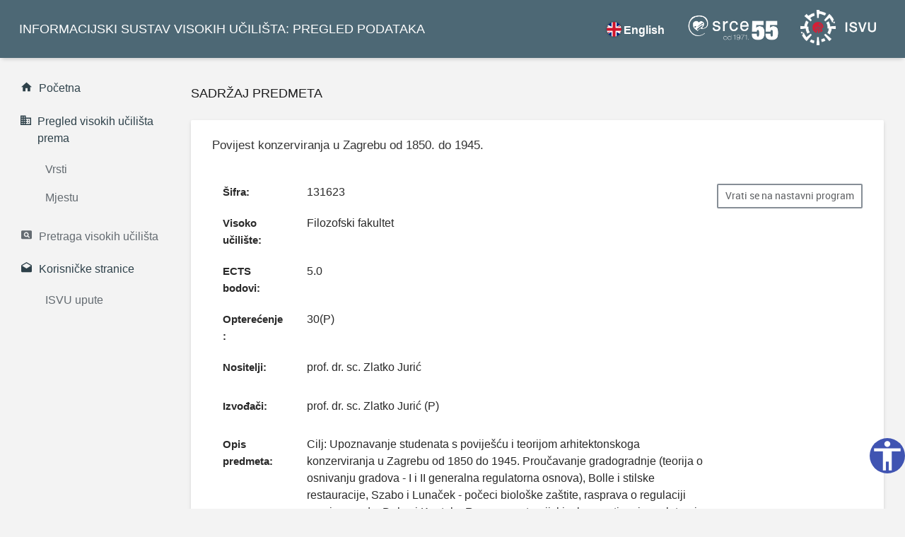

--- FILE ---
content_type: text/html;charset=UTF-8
request_url: https://www.isvu.hr/visokaucilista/hr/podaci/130/akademskagodina/2023/predmet/131623/razina/3/izvedba/R/smjer/6
body_size: 45648
content:
<!DOCTYPE html>
<html lang="hr" xmlns="http://www.w3.org/1999/xhtml"
	xmlns:tr="http://www.ultraq.net.nz/thymeleaf/layout">
<head>

<title>Predmet (Povijest konzerviranja u Zagrebu od 1850. do 1945.)</title>

  <meta charset="UTF-8"/>
	<meta http-equiv="X-UA-Compatible" content="IE=edge"/>
	<meta name="viewport" content="width=device-width, initial-scale=1"/>
	
	<link rel="stylesheet" href="/visokaucilista/vendors/material-design-iconic-font/css/material-design-iconic-font.min.css"/>
  <link rel="stylesheet" href="/visokaucilista/vendors/animate.css/animate.min.css"/>
  <link rel="stylesheet" href="/visokaucilista/vendors/jquery-scrollbar/jquery.scrollbar.css"/>
	<link rel="stylesheet" href="/visokaucilista/vendors/select2/css/select2.min.css">
  <!-- App styles -->
  <link rel="stylesheet" href="/visokaucilista/css/app.css">

  <link rel="apple-touch-icon" sizes="180x180" href="https://www.srce.unizg.hr/logo/usluge/ISVU/znak-isvu.png">
  <link rel="icon" type="image/png" sizes="32x32" href="https://www.srce.unizg.hr/logo/usluge/ISVU/znak-isvu.png">
  <link rel="icon" type="image/png" sizes="16x16" href="https://www.srce.unizg.hr/logo/usluge/ISVU/znak-isvu.png">
    	
    


	<script src="/visokaucilista/vendors/jquery/jquery.min.js"></script>
    <script src="/visokaucilista/vendors/popper.js/popper.min.js"></script>
    <script src="/visokaucilista/vendors/bootstrap/js/bootstrap.min.js"></script>
    <script src="/visokaucilista/vendors/jquery-scrollbar/jquery.scrollbar.min.js"></script>
    <script src="/visokaucilista/vendors/jquery-scrollLock/jquery-scrollLock.min.js"></script>
    <script src="/visokaucilista/vendors/select2/js/select2.full.min.js"></script>
     <script src="/visokaucilista/js/app.min.js"></script>
 
      <script>
 
      
      $(function(){
    	    var current = location.pathname;
    	    $('.navigation li a').each(function(){
    	        var $this = $(this);
    	        if($this.attr('href').indexOf(current) !== -1){
    	            $this.addClass('navigation__active');
    	        }
    	    })
    	})
      </script>
      <script>

      setTimeout(function (){
    	  (function(){
    	   const urls = document.getElementsByClassName("linkk");
    	   for(let i = 0; i < urls.length; i++){
    	     let href = urls.item(i).getAttribute("href");
    	     if(typeof href == "string" && href != "" && href.substr(0, 4) != "http"){
    	       href = "//" + href;
    	       urls.item(i).setAttribute("href", href);
    	     }}
    	 })();
    	 }, 800);

</script>

<head>

<meta name="description"
	content="Detalji predmeta Povijest konzerviranja u Zagrebu od 1850. do 1945. u akademskoj godini 2023.
	." />
<meta name="author" content="Sveučilište u Zagrebu Sveučilišni računski centar" />
<meta name="keywords"
	content=" detalji predmeta, kratica Povijest konzerviranja u Zagrebu od 1850. do 1945., opterećenje Povijest konzerviranja u Zagrebu od 1850. do 1945.,
		nositelj Povijest konzerviranja u Zagrebu od 1850. do 1945.,
		nositelji Povijest konzerviranja u Zagrebu od 1850. do 1945., izvođač Povijest konzerviranja u Zagrebu od 1850. do 1945., izvođači Povijest konzerviranja u Zagrebu od 1850. do 1945., opis predmeta,
		opis predmeta Povijest konzerviranja u Zagrebu od 1850. do 1945.,
		literatura, literatura Povijest konzerviranja u Zagrebu od 1850. do 1945., obavezna literatura,
		obavezna literatura Povijest konzerviranja u Zagrebu od 1850. do 1945., preporučena literatura Povijest konzerviranja u Zagrebu od 1850. do 1945., preporučena
		literatura,
		predavač Povijest konzerviranja u Zagrebu od 1850. do 1945., predavači Povijest konzerviranja u Zagrebu od 1850. do 1945., predmet 2023, opis predmeta
		2023, detalji predmeta 2023,
		literatura 2023, preporučena literatura 2023,
		obavezna literatura 2023, opterećenje
		predmeta 2023,
		nositelji predmeta
		Povijest konzerviranja u Zagrebu od 1850. do 1945. 2023, Povijest konzerviranja u Zagrebu od 1850. do 1945. 2023, 2023 Povijest konzerviranja u Zagrebu od 1850. do 1945., detalji predmeta Povijest konzerviranja u Zagrebu od 1850. do 1945. 2023, detalji
		Povijest konzerviranja u Zagrebu od 1850. do 1945. 2023
	" />
<meta name="robots" content="all" />
<meta name="revisit-after" content="3 days" />
</head>
</head>

<body data-ma-theme="blue-grey">
	<main class="main"> <a class="skip-main"
		href="#main">Skoči na glavni sadržaj </a>
	<div class="page-loader">
		<div class="page-loader__spinner">
			<svg viewBox="25 25 50 50">
                    <circle cx="50" cy="50" r="20" fill="none"
					stroke-width="2" stroke-miterlimit="10" />
                </svg>
		</div>
	</div>
	<header class="header">

	<div class="navigation-trigger hidden-xl-up"
		data-ma-action="aside-open" data-ma-target=".sidebar">
		<div class="navigation-trigger__inner">
			<i class="navigation-trigger__line"></i> <i
				class="navigation-trigger__line"></i> <i
				class="navigation-trigger__line"></i>
		</div>
	</div>


	<div class="header__logo ">
		<p class="d-none d-xl-block">
			<a class="ja1" href="/visokaucilista/hr/pocetna">INFORMACIJSKI SUSTAV VISOKIH UČILIŠTA: PREGLED PODATAKA</a>
		</p>
		<p class="d-none d-sm-block d-xl-none">
			<a class="ja1" href="/visokaucilista/hr/pocetna">ISVU: PREGLED PODATAKA</a>
		</p>
	</div>
	
	
	<ul class="top-nav">
        <div class="sl-nav">
          
               
                <ul>
                    <li id="promijeniNaEN"><b><i class="sl-flag flag-eng chosenLang"></i>English</b></li>
                </ul>
          </div>
                                  

		<li class="dropdown hidden-sm-down"><a  href="https://www.srce.unizg.hr/" target="_blank" class="srce_logo ja1">
			<img src="https://www.srce.unizg.hr/logo/Logo-Srce_negativ_1.png" alt="Logo Srce">
		</a></li>
		<li class="dropdown hidden-sm-down"><a  href="https://www.srce.unizg.hr/isvu/" target="_blank" class="srce_logo ja1">
			<img src="https://www.srce.unizg.hr/logo/usluge/ISVU/Usluga__ISVU_horizontalno_logotip%20crno%20bijelo%20negativ%202.png" alt="Logo ISVU">

		</a></li>
	</ul>

		<script>
/*<![CDATA[*/

		var url = "\/visokaucilista\/hr\/podaci\/130\/akademskagodina\/2023\/predmet\/131623\/razina\/3\/izvedba\/R\/smjer\/6";
		
		$( "#promijeniNaEN" ).click(function() {
			var zamjenjeniUrlNaEng = url.replace("/hr/", "/en/");
			
			window.location.href = zamjenjeniUrlNaEng;
		});
		
		$( "#promijeniNaHR" ).click(function() {
			var zamjenjeniUrlNaHr = url.replace("/en/", "/hr/");
			
			window.location.href = zamjenjeniUrlNaHr;
		});
	
	/*]]>*/
</script>

</header>

	<aside class="sidebar">

	<div class="scrollbar-inner">

		<ul class="navigation">
			<li class="navigation__active ja"><a
				href="/visokaucilista/hr/pocetna" class="ja"><i
					class="zmdi zmdi-home "></i><span>Početna</span> </a></li>

			<li
				class="navigation__sub navigation__sub--active navigation__sub--toggled">
				<a class="ja rtu" href="#"><i
					class="zmdi zmdi-city-alt zmdi-hc-fw ja"> </i> <span>Pregled visokih učilišta prema</span></a>

				<ul style="display: block;">
					<li><a class="ja" href="/visokaucilista/hr/vrsta">Vrsti</a></li>
					<li><a class="ja" href="/visokaucilista/hr/mjesto">Mjestu</a></li>
				</ul>
			</li>


			<li class="ja"><a
				href="/visokaucilista/hr/pretrazivanje" class="ja"><i
					class="zmdi zmdi-search-in-page"></i><span>Pretraga visokih učilišta</span> </a></li>
		
			<li>
			<li
				class="navigation__sub navigation__sub--active navigation__sub--toggled ja">
				<a class="ja rtu" href="#"><i
					class="zmdi zmdi-email-open zmdi-hc-fw"></i> <span>Korisničke stranice</span></a>

				<ul style="display: block;">
					<li><a class="ja" href="https://wiki.srce.hr/pages/viewpage.action?pageId=53381801"
						target="_blank">ISVU upute</a></li>

				</ul>
			</li>
		</ul>
	</div>
</aside>
	<section id="main" class="content ">

		

		
	<header class="content__title">
		<h1>Sadržaj predmeta</h1>
	</header>

	<div class="card" >
		<div class="card-header">
			<h2 class="card-title">Povijest konzerviranja u Zagrebu od 1850. do 1945.</h2>
		</div>
		<div class="card-body">

			

			<button type="button"
				class="btn btn-outline-secondary pul hidden-md-down"
				title="Vrati se na nastavni program"
				data-url="/visokaucilista/hr/podaci/130/nastavniprogram/2023/razina/3/izvedba/R/smjer/6"
				onclick='window.open(this.getAttribute("data-url"),"_self","","")'>Vrati se na nastavni program</button>

			

			
				<div class="row">
					<div class="col-sm-12">
						<dl class="row">
							<dt class="col-sm-2">
								<span class="karticaDetaljno">Šifra:</span>
							</dt>
							<dd class="col-sm-10">131623</dd>

							

							<dt class="col-sm-2">
								<span class="karticaDetaljno">Visoko učilište:</span>
							</dt>
							<dd class="col-sm-10">Filozofski fakultet</dd>

							
								<dt class="col-sm-2">
								<span class="karticaDetaljno">ECTS bodovi:</span>
								</dt>
								<dd class="col-sm-10">5.0</dd>
							

							<dt class="col-sm-2">
								<span class="karticaDetaljno">Opterećenje:</span>
							</dt>
							<dd class="col-sm-10">30(P) </dd>
	
							
								
									<dt class="col-sm-2">
										<span class="karticaDetaljno">Nositelji:</span>
									</dt>
									<dd class="col-sm-10">
										<p>prof. dr. sc. Zlatko Jurić</p>
									</dd>
								
								
									
										<dt class="col-sm-2 text-truncate">
											<span class="karticaDetaljno">Izvođači:</span>
										</dt>
										<dd class="col-sm-10">
											<p>prof. dr. sc. Zlatko Jurić (P)</p>
										</dd>
									
								
							
	
							
								<dt class="col-sm-2">
									<span class="karticaDetaljno">Opis predmeta:</span>
								</dt>
								<dd class="col-sm-10" style="white-space: pre-wrap">Cilj: Upoznavanje studenata s poviješću i teorijom arhitektonskoga konzerviranja u Zagrebu od 1850 do 1945. Proučavanje gradogradnje (teorija o osnivanju gradova - I i II generalna regulatorna osnova), Bolle i stilske restauracije, Szabo i Lunaček - počeci biološke zaštite, rasprava o regulaciji gornjeg grada, Dolca i Kaptola. Rasprava o teorijskim konceptima i regulatornim prijedlozima. 
Metode podučavanja: Predavanje: Powerpoint prezentacija
Metode ocjenjivanja: Pohađanje nastave i usmeni ispit</dd>
							
	
							
	
							
								<dt class="col-sm-2">
									<span class="karticaDetaljno">Obavezna literatura:</span>
								</dt>
								<dd class="col-sm-10">
									<div>
										
										<p>1. 1. LELJA DOBRONIĆ, Zagrebački Kaptol i gornji grad nekad i danas, Zagreb, 1988</p>
									</div>
									<div>
										
										<p>2. 2. LELJA DOBRONIĆ, Biskupski i kaptolski Zagreb, Zagreb, 1991a.,</p>
									</div>
									<div>
										
										<p>3. 3. LELJA DOBRONIĆ, Zagrebačka biskupska tvrđa, Zagreb, 1991b,</p>
									</div>
									<div>
										
										<p>4. 4. ZLATKO JURIĆ, Viktor Kovačić - prolog u regulaciju Kaptola, 1908, u: Prostor, 13 (2005),</p>
									</div>
									<div>
										
										<p>5. 5. JUKKA JOKILEHTO, A History of Architectural Conservation, Oxford, 1999.</p>
									</div>
									<div>
										
										<p>6. 6. SNJEŠKA KNEŽEVIĆ, Urbanističke zamisli Viktora Kovačića, u: Radovi Instituta za povijest umjetnosti, 24 (2000),</p>
									</div>
									<div>
										
										<p>7. 7. OLGA MARUŠEVSKI, Iso Kršnjavi kao graditelj, Zagreb, 1986,</p>
									</div>
									<div>
										
										<p>8. 8. AKOS MORAVANSZKY, Competing Visions - Aesthetic Invention and Social Imagination in Central European Architecture 1867 - 1918, Cambridge-Massachusets-London-England, 1998,</p>
									</div>
									<div>
										
										<p>9. 9. Sažetci predavanja (pripremio predavač).</p>
									</div>
								</dd>
							
	
							
							
							
	                        
	                        
	                        	
	                        	
	                        

							
								<dt class="col-sm-2"><span class="karticaDetaljno">Predmet u nastavnom programu:</span> </dt>
								<dd class="col-sm-10">
									<table class="table mb-0 table-striped table-sm">
										<thead>
											<th scope="col" class="text-center font-weight-bolder">Šifra studija</th>
											<th scope="col" class="text-center font-weight-bolder">Naziv studija</th>
											<th scope="col" class="text-center font-weight-bolder">Razina studija</th>
											<th scope="col" class="text-center font-weight-bolder">Semestar izvođenja</th>
											<th scope="col" class="text-center font-weight-bolder">Obavezni/Izborni</th>
										</thead>
										<tbody>
										<tr>
											<td class="text-center">5</td>
											<td class="text-center">Češki jezik i književnost</td>
											<td class="text-center">prijediplomski</td>
											<td class="text-center">1</td>
											<td class="text-center"><span>izborni</span> <span class="text-primary">*</span></td>
										</tr>
										<tr>
											<td class="text-center">7</td>
											<td class="text-center">Filozofija</td>
											<td class="text-center">prijediplomski</td>
											<td class="text-center">1</td>
											<td class="text-center"><span>izborni</span> <span class="text-primary">*</span></td>
										</tr>
										<tr>
											<td class="text-center">8</td>
											<td class="text-center">Filozofija</td>
											<td class="text-center">prijediplomski</td>
											<td class="text-center">1</td>
											<td class="text-center"><span>izborni</span> <span class="text-primary">*</span></td>
										</tr>
										<tr>
											<td class="text-center">19</td>
											<td class="text-center">Komparativna književnost</td>
											<td class="text-center">prijediplomski</td>
											<td class="text-center">1</td>
											<td class="text-center"><span>izborni</span> <span class="text-primary">*</span></td>
										</tr>
										<tr>
											<td class="text-center">31</td>
											<td class="text-center">Psihologija</td>
											<td class="text-center">prijediplomski</td>
											<td class="text-center">1</td>
											<td class="text-center"><span>izborni</span> <span class="text-primary">*</span></td>
										</tr>
										<tr>
											<td class="text-center">34</td>
											<td class="text-center">Slovački jezik i književnost</td>
											<td class="text-center">prijediplomski</td>
											<td class="text-center">1</td>
											<td class="text-center"><span>izborni</span> <span class="text-primary">*</span></td>
										</tr>
										<tr>
											<td class="text-center">35</td>
											<td class="text-center">Sociologija</td>
											<td class="text-center">prijediplomski</td>
											<td class="text-center">1</td>
											<td class="text-center"><span>izborni</span> <span class="text-primary">*</span></td>
										</tr>
										<tr>
											<td class="text-center">2</td>
											<td class="text-center">Nederlandistika</td>
											<td class="text-center">prijediplomski</td>
											<td class="text-center">2</td>
											<td class="text-center"><span>izborni</span> </td>
										</tr>
										<tr>
											<td class="text-center">4</td>
											<td class="text-center">Arheologija</td>
											<td class="text-center">prijediplomski</td>
											<td class="text-center">2</td>
											<td class="text-center"><span>izborni</span> </td>
										</tr>
										<tr>
											<td class="text-center">5</td>
											<td class="text-center">Češki jezik i književnost</td>
											<td class="text-center">prijediplomski</td>
											<td class="text-center">2</td>
											<td class="text-center"><span>izborni</span> </td>
										</tr>
										<tr>
											<td class="text-center">6</td>
											<td class="text-center">Etnologija i kulturna antropologija</td>
											<td class="text-center">prijediplomski</td>
											<td class="text-center">2</td>
											<td class="text-center"><span>izborni</span> </td>
										</tr>
										<tr>
											<td class="text-center">7</td>
											<td class="text-center">Filozofija</td>
											<td class="text-center">prijediplomski</td>
											<td class="text-center">2</td>
											<td class="text-center"><span>izborni</span> </td>
										</tr>
										<tr>
											<td class="text-center">8</td>
											<td class="text-center">Filozofija</td>
											<td class="text-center">prijediplomski</td>
											<td class="text-center">2</td>
											<td class="text-center"><span>izborni</span> </td>
										</tr>
										<tr>
											<td class="text-center">13</td>
											<td class="text-center">Hungarologija</td>
											<td class="text-center">prijediplomski</td>
											<td class="text-center">2</td>
											<td class="text-center"><span>izborni</span> </td>
										</tr>
										<tr>
											<td class="text-center">14</td>
											<td class="text-center">Indologija</td>
											<td class="text-center">prijediplomski</td>
											<td class="text-center">2</td>
											<td class="text-center"><span>izborni</span> </td>
										</tr>
										<tr>
											<td class="text-center">15</td>
											<td class="text-center">Informacijske znanosti</td>
											<td class="text-center">prijediplomski</td>
											<td class="text-center">2</td>
											<td class="text-center"><span>izborni</span> </td>
										</tr>
										<tr>
											<td class="text-center">16</td>
											<td class="text-center">Informacijske znanosti</td>
											<td class="text-center">prijediplomski</td>
											<td class="text-center">2</td>
											<td class="text-center"><span>izborni</span> </td>
										</tr>
										<tr>
											<td class="text-center">18</td>
											<td class="text-center">Komparativna književnost</td>
											<td class="text-center">prijediplomski</td>
											<td class="text-center">2</td>
											<td class="text-center"><span>izborni</span> </td>
										</tr>
										<tr>
											<td class="text-center">19</td>
											<td class="text-center">Komparativna književnost</td>
											<td class="text-center">prijediplomski</td>
											<td class="text-center">2</td>
											<td class="text-center"><span>izborni</span> </td>
										</tr>
										<tr>
											<td class="text-center">23</td>
											<td class="text-center">Lingvistika</td>
											<td class="text-center">prijediplomski</td>
											<td class="text-center">2</td>
											<td class="text-center"><span>izborni</span> </td>
										</tr>
										<tr>
											<td class="text-center">24</td>
											<td class="text-center">Pedagogija</td>
											<td class="text-center">prijediplomski</td>
											<td class="text-center">2</td>
											<td class="text-center"><span>izborni</span> </td>
										</tr>
										<tr>
											<td class="text-center">25</td>
											<td class="text-center">Pedagogija</td>
											<td class="text-center">prijediplomski</td>
											<td class="text-center">2</td>
											<td class="text-center"><span>izborni</span> </td>
										</tr>
										<tr>
											<td class="text-center">27</td>
											<td class="text-center">Portugalski jezik i književnost</td>
											<td class="text-center">prijediplomski</td>
											<td class="text-center">2</td>
											<td class="text-center"><span>izborni</span> </td>
										</tr>
										<tr>
											<td class="text-center">28</td>
											<td class="text-center">Povijest</td>
											<td class="text-center">prijediplomski</td>
											<td class="text-center">2</td>
											<td class="text-center"><span>izborni</span> </td>
										</tr>
										<tr>
											<td class="text-center">29</td>
											<td class="text-center">Povijest</td>
											<td class="text-center">prijediplomski</td>
											<td class="text-center">2</td>
											<td class="text-center"><span>izborni</span> </td>
										</tr>
										<tr>
											<td class="text-center">30</td>
											<td class="text-center">Povijest umjetnosti</td>
											<td class="text-center">prijediplomski</td>
											<td class="text-center">2</td>
											<td class="text-center"><span>izborni</span> </td>
										</tr>
										<tr>
											<td class="text-center">31</td>
											<td class="text-center">Psihologija</td>
											<td class="text-center">prijediplomski</td>
											<td class="text-center">2</td>
											<td class="text-center"><span>izborni</span> </td>
										</tr>
										<tr>
											<td class="text-center">34</td>
											<td class="text-center">Slovački jezik i književnost</td>
											<td class="text-center">prijediplomski</td>
											<td class="text-center">2</td>
											<td class="text-center"><span>izborni</span> </td>
										</tr>
										<tr>
											<td class="text-center">35</td>
											<td class="text-center">Sociologija</td>
											<td class="text-center">prijediplomski</td>
											<td class="text-center">2</td>
											<td class="text-center"><span>izborni</span> </td>
										</tr>
										<tr>
											<td class="text-center">36</td>
											<td class="text-center">Sociologija</td>
											<td class="text-center">prijediplomski</td>
											<td class="text-center">2</td>
											<td class="text-center"><span>izborni</span> </td>
										</tr>
										<tr>
											<td class="text-center">41</td>
											<td class="text-center">Turkologija</td>
											<td class="text-center">prijediplomski</td>
											<td class="text-center">2</td>
											<td class="text-center"><span>izborni</span> </td>
										</tr>
										<tr>
											<td class="text-center">42</td>
											<td class="text-center">Ukrajinski jezik i književnost</td>
											<td class="text-center">prijediplomski</td>
											<td class="text-center">2</td>
											<td class="text-center"><span>izborni</span> </td>
										</tr>
										<tr>
											<td class="text-center">51</td>
											<td class="text-center">Judaistika</td>
											<td class="text-center">prijediplomski</td>
											<td class="text-center">2</td>
											<td class="text-center"><span>izborni</span> </td>
										</tr>
										<tr>
											<td class="text-center">51</td>
											<td class="text-center">Judaistika</td>
											<td class="text-center">prijediplomski</td>
											<td class="text-center">2</td>
											<td class="text-center"><span>izborni</span> </td>
										</tr>
										<tr>
											<td class="text-center">59</td>
											<td class="text-center">Talijanistika</td>
											<td class="text-center">prijediplomski</td>
											<td class="text-center">2</td>
											<td class="text-center"><span>izborni</span> </td>
										</tr>
										<tr>
											<td class="text-center">5</td>
											<td class="text-center">Češki jezik i književnost</td>
											<td class="text-center">prijediplomski</td>
											<td class="text-center">3</td>
											<td class="text-center"><span>izborni</span> <span class="text-primary">*</span></td>
										</tr>
										<tr>
											<td class="text-center">7</td>
											<td class="text-center">Filozofija</td>
											<td class="text-center">prijediplomski</td>
											<td class="text-center">3</td>
											<td class="text-center"><span>izborni</span> <span class="text-primary">*</span></td>
										</tr>
										<tr>
											<td class="text-center">8</td>
											<td class="text-center">Filozofija</td>
											<td class="text-center">prijediplomski</td>
											<td class="text-center">3</td>
											<td class="text-center"><span>izborni</span> <span class="text-primary">*</span></td>
										</tr>
										<tr>
											<td class="text-center">19</td>
											<td class="text-center">Komparativna književnost</td>
											<td class="text-center">prijediplomski</td>
											<td class="text-center">3</td>
											<td class="text-center"><span>izborni</span> <span class="text-primary">*</span></td>
										</tr>
										<tr>
											<td class="text-center">31</td>
											<td class="text-center">Psihologija</td>
											<td class="text-center">prijediplomski</td>
											<td class="text-center">3</td>
											<td class="text-center"><span>izborni</span> <span class="text-primary">*</span></td>
										</tr>
										<tr>
											<td class="text-center">34</td>
											<td class="text-center">Slovački jezik i književnost</td>
											<td class="text-center">prijediplomski</td>
											<td class="text-center">3</td>
											<td class="text-center"><span>izborni</span> <span class="text-primary">*</span></td>
										</tr>
										<tr>
											<td class="text-center">35</td>
											<td class="text-center">Sociologija</td>
											<td class="text-center">prijediplomski</td>
											<td class="text-center">3</td>
											<td class="text-center"><span>izborni</span> <span class="text-primary">*</span></td>
										</tr>
										<tr>
											<td class="text-center">36</td>
											<td class="text-center">Sociologija</td>
											<td class="text-center">prijediplomski</td>
											<td class="text-center">3</td>
											<td class="text-center"><span>izborni</span> <span class="text-primary">*</span></td>
										</tr>
										<tr>
											<td class="text-center">2</td>
											<td class="text-center">Nederlandistika</td>
											<td class="text-center">prijediplomski</td>
											<td class="text-center">4</td>
											<td class="text-center"><span>izborni</span> </td>
										</tr>
										<tr>
											<td class="text-center">4</td>
											<td class="text-center">Arheologija</td>
											<td class="text-center">prijediplomski</td>
											<td class="text-center">4</td>
											<td class="text-center"><span>izborni</span> </td>
										</tr>
										<tr>
											<td class="text-center">5</td>
											<td class="text-center">Češki jezik i književnost</td>
											<td class="text-center">prijediplomski</td>
											<td class="text-center">4</td>
											<td class="text-center"><span>izborni</span> </td>
										</tr>
										<tr>
											<td class="text-center">7</td>
											<td class="text-center">Filozofija</td>
											<td class="text-center">prijediplomski</td>
											<td class="text-center">4</td>
											<td class="text-center"><span>izborni</span> </td>
										</tr>
										<tr>
											<td class="text-center">8</td>
											<td class="text-center">Filozofija</td>
											<td class="text-center">prijediplomski</td>
											<td class="text-center">4</td>
											<td class="text-center"><span>izborni</span> </td>
										</tr>
										<tr>
											<td class="text-center">14</td>
											<td class="text-center">Indologija</td>
											<td class="text-center">prijediplomski</td>
											<td class="text-center">4</td>
											<td class="text-center"><span>izborni</span> </td>
										</tr>
										<tr>
											<td class="text-center">15</td>
											<td class="text-center">Informacijske znanosti</td>
											<td class="text-center">prijediplomski</td>
											<td class="text-center">4</td>
											<td class="text-center"><span>izborni</span> </td>
										</tr>
										<tr>
											<td class="text-center">16</td>
											<td class="text-center">Informacijske znanosti</td>
											<td class="text-center">prijediplomski</td>
											<td class="text-center">4</td>
											<td class="text-center"><span>izborni</span> </td>
										</tr>
										<tr>
											<td class="text-center">18</td>
											<td class="text-center">Komparativna književnost</td>
											<td class="text-center">prijediplomski</td>
											<td class="text-center">4</td>
											<td class="text-center"><span>izborni</span> </td>
										</tr>
										<tr>
											<td class="text-center">19</td>
											<td class="text-center">Komparativna književnost</td>
											<td class="text-center">prijediplomski</td>
											<td class="text-center">4</td>
											<td class="text-center"><span>izborni</span> </td>
										</tr>
										<tr>
											<td class="text-center">23</td>
											<td class="text-center">Lingvistika</td>
											<td class="text-center">prijediplomski</td>
											<td class="text-center">4</td>
											<td class="text-center"><span>izborni</span> </td>
										</tr>
										<tr>
											<td class="text-center">24</td>
											<td class="text-center">Pedagogija</td>
											<td class="text-center">prijediplomski</td>
											<td class="text-center">4</td>
											<td class="text-center"><span>izborni</span> </td>
										</tr>
										<tr>
											<td class="text-center">27</td>
											<td class="text-center">Portugalski jezik i književnost</td>
											<td class="text-center">prijediplomski</td>
											<td class="text-center">4</td>
											<td class="text-center"><span>izborni</span> </td>
										</tr>
										<tr>
											<td class="text-center">28</td>
											<td class="text-center">Povijest</td>
											<td class="text-center">prijediplomski</td>
											<td class="text-center">4</td>
											<td class="text-center"><span>izborni</span> </td>
										</tr>
										<tr>
											<td class="text-center">29</td>
											<td class="text-center">Povijest</td>
											<td class="text-center">prijediplomski</td>
											<td class="text-center">4</td>
											<td class="text-center"><span>izborni</span> </td>
										</tr>
										<tr>
											<td class="text-center">30</td>
											<td class="text-center">Povijest umjetnosti</td>
											<td class="text-center">prijediplomski</td>
											<td class="text-center">4</td>
											<td class="text-center"><span>izborni</span> </td>
										</tr>
										<tr>
											<td class="text-center">31</td>
											<td class="text-center">Psihologija</td>
											<td class="text-center">prijediplomski</td>
											<td class="text-center">4</td>
											<td class="text-center"><span>izborni</span> </td>
										</tr>
										<tr>
											<td class="text-center">32</td>
											<td class="text-center">Rumunjski jezik i književnost</td>
											<td class="text-center">prijediplomski</td>
											<td class="text-center">4</td>
											<td class="text-center"><span>izborni</span> </td>
										</tr>
										<tr>
											<td class="text-center">34</td>
											<td class="text-center">Slovački jezik i književnost</td>
											<td class="text-center">prijediplomski</td>
											<td class="text-center">4</td>
											<td class="text-center"><span>izborni</span> </td>
										</tr>
										<tr>
											<td class="text-center">35</td>
											<td class="text-center">Sociologija</td>
											<td class="text-center">prijediplomski</td>
											<td class="text-center">4</td>
											<td class="text-center"><span>izborni</span> </td>
										</tr>
										<tr>
											<td class="text-center">36</td>
											<td class="text-center">Sociologija</td>
											<td class="text-center">prijediplomski</td>
											<td class="text-center">4</td>
											<td class="text-center"><span>izborni</span> </td>
										</tr>
										<tr>
											<td class="text-center">41</td>
											<td class="text-center">Turkologija</td>
											<td class="text-center">prijediplomski</td>
											<td class="text-center">4</td>
											<td class="text-center"><span>izborni</span> </td>
										</tr>
										<tr>
											<td class="text-center">43</td>
											<td class="text-center">Arheologija</td>
											<td class="text-center">prijediplomski</td>
											<td class="text-center">4</td>
											<td class="text-center"><span>izborni</span> </td>
										</tr>
										<tr>
											<td class="text-center">51</td>
											<td class="text-center">Judaistika</td>
											<td class="text-center">prijediplomski</td>
											<td class="text-center">4</td>
											<td class="text-center"><span>izborni</span> </td>
										</tr>
										<tr>
											<td class="text-center">59</td>
											<td class="text-center">Talijanistika</td>
											<td class="text-center">prijediplomski</td>
											<td class="text-center">4</td>
											<td class="text-center"><span>izborni</span> </td>
										</tr>
										<tr>
											<td class="text-center">5</td>
											<td class="text-center">Češki jezik i književnost</td>
											<td class="text-center">prijediplomski</td>
											<td class="text-center">5</td>
											<td class="text-center"><span>izborni</span> <span class="text-primary">*</span></td>
										</tr>
										<tr>
											<td class="text-center">7</td>
											<td class="text-center">Filozofija</td>
											<td class="text-center">prijediplomski</td>
											<td class="text-center">5</td>
											<td class="text-center"><span>izborni</span> <span class="text-primary">*</span></td>
										</tr>
										<tr>
											<td class="text-center">8</td>
											<td class="text-center">Filozofija</td>
											<td class="text-center">prijediplomski</td>
											<td class="text-center">5</td>
											<td class="text-center"><span>izborni</span> <span class="text-primary">*</span></td>
										</tr>
										<tr>
											<td class="text-center">19</td>
											<td class="text-center">Komparativna književnost</td>
											<td class="text-center">prijediplomski</td>
											<td class="text-center">5</td>
											<td class="text-center"><span>izborni</span> <span class="text-primary">*</span></td>
										</tr>
										<tr>
											<td class="text-center">31</td>
											<td class="text-center">Psihologija</td>
											<td class="text-center">prijediplomski</td>
											<td class="text-center">5</td>
											<td class="text-center"><span>izborni</span> <span class="text-primary">*</span></td>
										</tr>
										<tr>
											<td class="text-center">34</td>
											<td class="text-center">Slovački jezik i književnost</td>
											<td class="text-center">prijediplomski</td>
											<td class="text-center">5</td>
											<td class="text-center"><span>izborni</span> <span class="text-primary">*</span></td>
										</tr>
										<tr>
											<td class="text-center">35</td>
											<td class="text-center">Sociologija</td>
											<td class="text-center">prijediplomski</td>
											<td class="text-center">5</td>
											<td class="text-center"><span>izborni</span> <span class="text-primary">*</span></td>
										</tr>
										<tr>
											<td class="text-center">36</td>
											<td class="text-center">Sociologija</td>
											<td class="text-center">prijediplomski</td>
											<td class="text-center">5</td>
											<td class="text-center"><span>izborni</span> <span class="text-primary">*</span></td>
										</tr>
										<tr>
											<td class="text-center">2</td>
											<td class="text-center">Nederlandistika</td>
											<td class="text-center">prijediplomski</td>
											<td class="text-center">6</td>
											<td class="text-center"><span>izborni</span> </td>
										</tr>
										<tr>
											<td class="text-center">4</td>
											<td class="text-center">Arheologija</td>
											<td class="text-center">prijediplomski</td>
											<td class="text-center">6</td>
											<td class="text-center"><span>izborni</span> </td>
										</tr>
										<tr>
											<td class="text-center">5</td>
											<td class="text-center">Češki jezik i književnost</td>
											<td class="text-center">prijediplomski</td>
											<td class="text-center">6</td>
											<td class="text-center"><span>izborni</span> </td>
										</tr>
										<tr>
											<td class="text-center">7</td>
											<td class="text-center">Filozofija</td>
											<td class="text-center">prijediplomski</td>
											<td class="text-center">6</td>
											<td class="text-center"><span>izborni</span> </td>
										</tr>
										<tr>
											<td class="text-center">8</td>
											<td class="text-center">Filozofija</td>
											<td class="text-center">prijediplomski</td>
											<td class="text-center">6</td>
											<td class="text-center"><span>izborni</span> </td>
										</tr>
										<tr>
											<td class="text-center">13</td>
											<td class="text-center">Hungarologija</td>
											<td class="text-center">prijediplomski</td>
											<td class="text-center">6</td>
											<td class="text-center"><span>izborni</span> </td>
										</tr>
										<tr>
											<td class="text-center">15</td>
											<td class="text-center">Informacijske znanosti</td>
											<td class="text-center">prijediplomski</td>
											<td class="text-center">6</td>
											<td class="text-center"><span>izborni</span> </td>
										</tr>
										<tr>
											<td class="text-center">18</td>
											<td class="text-center">Komparativna književnost</td>
											<td class="text-center">prijediplomski</td>
											<td class="text-center">6</td>
											<td class="text-center"><span>izborni</span> </td>
										</tr>
										<tr>
											<td class="text-center">19</td>
											<td class="text-center">Komparativna književnost</td>
											<td class="text-center">prijediplomski</td>
											<td class="text-center">6</td>
											<td class="text-center"><span>izborni</span> </td>
										</tr>
										<tr>
											<td class="text-center">23</td>
											<td class="text-center">Lingvistika</td>
											<td class="text-center">prijediplomski</td>
											<td class="text-center">6</td>
											<td class="text-center"><span>izborni</span> </td>
										</tr>
										<tr>
											<td class="text-center">24</td>
											<td class="text-center">Pedagogija</td>
											<td class="text-center">prijediplomski</td>
											<td class="text-center">6</td>
											<td class="text-center"><span>izborni</span> </td>
										</tr>
										<tr>
											<td class="text-center">25</td>
											<td class="text-center">Pedagogija</td>
											<td class="text-center">prijediplomski</td>
											<td class="text-center">6</td>
											<td class="text-center"><span>izborni</span> </td>
										</tr>
										<tr>
											<td class="text-center">27</td>
											<td class="text-center">Portugalski jezik i književnost</td>
											<td class="text-center">prijediplomski</td>
											<td class="text-center">6</td>
											<td class="text-center"><span>izborni</span> </td>
										</tr>
										<tr>
											<td class="text-center">28</td>
											<td class="text-center">Povijest</td>
											<td class="text-center">prijediplomski</td>
											<td class="text-center">6</td>
											<td class="text-center"><span>izborni</span> </td>
										</tr>
										<tr>
											<td class="text-center">29</td>
											<td class="text-center">Povijest</td>
											<td class="text-center">prijediplomski</td>
											<td class="text-center">6</td>
											<td class="text-center"><span>izborni</span> </td>
										</tr>
										<tr>
											<td class="text-center">30</td>
											<td class="text-center">Povijest umjetnosti</td>
											<td class="text-center">prijediplomski</td>
											<td class="text-center">6</td>
											<td class="text-center"><span>izborni</span> </td>
										</tr>
										<tr>
											<td class="text-center">31</td>
											<td class="text-center">Psihologija</td>
											<td class="text-center">prijediplomski</td>
											<td class="text-center">6</td>
											<td class="text-center"><span>izborni</span> </td>
										</tr>
										<tr>
											<td class="text-center">34</td>
											<td class="text-center">Slovački jezik i književnost</td>
											<td class="text-center">prijediplomski</td>
											<td class="text-center">6</td>
											<td class="text-center"><span>izborni</span> </td>
										</tr>
										<tr>
											<td class="text-center">35</td>
											<td class="text-center">Sociologija</td>
											<td class="text-center">prijediplomski</td>
											<td class="text-center">6</td>
											<td class="text-center"><span>izborni</span> </td>
										</tr>
										<tr>
											<td class="text-center">36</td>
											<td class="text-center">Sociologija</td>
											<td class="text-center">prijediplomski</td>
											<td class="text-center">6</td>
											<td class="text-center"><span>izborni</span> </td>
										</tr>
										<tr>
											<td class="text-center">41</td>
											<td class="text-center">Turkologija</td>
											<td class="text-center">prijediplomski</td>
											<td class="text-center">6</td>
											<td class="text-center"><span>izborni</span> </td>
										</tr>
										<tr>
											<td class="text-center">43</td>
											<td class="text-center">Arheologija</td>
											<td class="text-center">prijediplomski</td>
											<td class="text-center">6</td>
											<td class="text-center"><span>izborni</span> </td>
										</tr>
										<tr>
											<td class="text-center">51</td>
											<td class="text-center">Judaistika</td>
											<td class="text-center">prijediplomski</td>
											<td class="text-center">6</td>
											<td class="text-center"><span>izborni</span> </td>
										</tr>
										<tr>
											<td class="text-center">59</td>
											<td class="text-center">Talijanistika</td>
											<td class="text-center">prijediplomski</td>
											<td class="text-center">6</td>
											<td class="text-center"><span>izborni</span> </td>
										</tr>
										<tr>
											<td class="text-center">7</td>
											<td class="text-center">Filozofija</td>
											<td class="text-center">prijediplomski</td>
											<td class="text-center">7</td>
											<td class="text-center"><span>izborni</span> <span class="text-primary">*</span></td>
										</tr>
										<tr>
											<td class="text-center">8</td>
											<td class="text-center">Filozofija</td>
											<td class="text-center">prijediplomski</td>
											<td class="text-center">7</td>
											<td class="text-center"><span>izborni</span> <span class="text-primary">*</span></td>
										</tr>
										<tr>
											<td class="text-center">7</td>
											<td class="text-center">Filozofija</td>
											<td class="text-center">prijediplomski</td>
											<td class="text-center">8</td>
											<td class="text-center"><span>izborni</span> </td>
										</tr>
										<tr>
											<td class="text-center">8</td>
											<td class="text-center">Filozofija</td>
											<td class="text-center">prijediplomski</td>
											<td class="text-center">8</td>
											<td class="text-center"><span>izborni</span> </td>
										</tr>
										<tr>
											<td class="text-center">14</td>
											<td class="text-center">Indologija</td>
											<td class="text-center">prijediplomski</td>
											<td class="text-center">8</td>
											<td class="text-center"><span>izborni</span> </td>
										</tr>
										</tbody>
									</table>
									<p class="small"><span class="text-primary">*</span> <span>predmet se ne predaje u tom semestru</span></p>
								</dd>
							
						</dl>
					</div>
	
				</div>
				<div class="text-center legenda">
					<h4>Legenda</h4>
						<ul>
							<li><b>P</b> - Predavanja</li>
					</ul>
				</div>
				
				
	
				<button type="button"
	            		class="btn btn-outline-secondary pul1 hidden-lg-up"
	                    title="Vrati se na nastavni program"
	                    data-url="/visokaucilista/hr/podaci/130/nastavniprogram/2023/razina/3/izvedba/R/smjer/6"
	                    onclick='window.open(this.getAttribute("data-url"),"_self","","")'>Vrati se na nastavni program</button>

				
			
			
			
			
		</div>

	</div>
	

	</section>
	<section class="content Fot ">
		<footer class="footer">
                 <a class="ja" href="/visokaucilista/hr/izjava-o-pristupacnosti">Izjava o pristupačnosti</a>
                 <p>
                    <a href="https://mzom.gov.hr" target="_blank">Copyright (c) :: Ministarstvo znanosti, obrazovanja i mladih Republike Hrvatske. Sva prava zadržana.</a>
                </p>
                <p>
                	<a href="https://www.srce.unizg.hr">Programska podrška (c) i održavanje :: Sveučilišni računski centar Sveučilišta u Zagrebu</a>
                </p>
                <p id="verzijaText" class="text-center">Verzija:  2025.08</p>
</footer>
   <script src="/visokaucilista/js/accessibility.min.js"></script>

	</section>

	</main>
</body>
</html>


--- FILE ---
content_type: text/javascript
request_url: https://www.isvu.hr/visokaucilista/js/accessibility.min.js
body_size: 35046
content:
! function (e, t) {
    "object" == typeof exports && "object" == typeof module ? module.exports = t() : "function" == typeof define && define.amd ? define([], t) : "object" == typeof exports ? exports["./dist"] = t() : e["./dist"] = t()
}(window, function () {
    return function (e) {
        var t = {};

        function n(s) {
            if (t[s]) return t[s].exports;
            var i = t[s] = {
                i: s,
                l: !1,
                exports: {}
            };
            return e[s].call(i.exports, i, i.exports, n), i.l = !0, i.exports
        }
        return n.m = e, n.c = t, n.d = function (e, t, s) {
            n.o(e, t) || Object.defineProperty(e, t, {
                enumerable: !0,
                get: s
            })
        }, n.r = function (e) {
            "undefined" != typeof Symbol && Symbol.toStringTag && Object.defineProperty(e, Symbol.toStringTag, {
                value: "Module"
            }), Object.defineProperty(e, "__esModule", {
                value: !0
            })
        }, n.t = function (e, t) {
            if (1 & t && (e = n(e)), 8 & t) return e;
            if (4 & t && "object" == typeof e && e && e.__esModule) return e;
            var s = Object.create(null);
            if (n.r(s), Object.defineProperty(s, "default", {
                enumerable: !0,
                value: e
            }), 2 & t && "string" != typeof e)
                for (var i in e) n.d(s, i, function (t) {
                    return e[t]
                }.bind(null, i));
            return s
        }, n.n = function (e) {
            var t = e && e.__esModule ? function () {
                return e.default
            } : function () {
                return e
            };
            return n.d(t, "a", t), t
        }, n.o = function (e, t) {
            return Object.prototype.hasOwnProperty.call(e, t)
        }, n.p = "", n(n.s = 0)
    }([function (e, t, n) {
        "use strict";
        n.r(t);
        let s = document.body || document.getElementsByTagName("body")[0],
            i = new Map,
            o = {
                jsonToHtml: (e, t) => {
                    let n = document.createElement(e.type);
                    for (let s in e.attrs) 0 === s.indexOf("#") && t ? n.setAttribute(e.attrs[s], t[s.substring(1)]) : n.setAttribute(s, e.attrs[s]);
                    for (let s in e.children) {
                        let i = null;
                        ((i = "#text" == e.children[s].type ? 0 == e.children[s].text.indexOf("#") ? document.createTextNode(t[e.children[s].text.substring(1)]) : document.createTextNode(e.children[s].text) : o.jsonToHtml(e.children[s], t)) && i.tagName && "undefined" !== i.tagName.toLowerCase() || 3 == i.nodeType) && n.appendChild(i)
                    }
                    return n
                },
                injectStyle: (e, t = {}) => {
                    let n = document.createElement("style");
                    return n.appendChild(document.createTextNode(e)), t.className && n.classList.add(t.className), s.appendChild(n), n
                },
                getFormattedDim: e => {
                    if (!e) return null;
                    let t = function (e, t) {
                        return {
                            size: e.substring(0, e.indexOf(t)),
                            sufix: t
                        }
                    };
                    return (e = String(e)).indexOf("%") > -1 ? t(e, "%") : e.indexOf("px") > -1 ? t(e, "px") : e.indexOf("em") > -1 ? t(e, "em") : e.indexOf("rem") > -1 ? t(e, "rem") : e.indexOf("pt") > -1 ? t(e, "pt") : "auto" == e ? t(e, "") : void 0
                },
                getInlineStyle: (e, t) => {
                    if (!e || !t) return null;
                    let n = [].map.call(e.getAttribute("style").split(";"), e => [].map.call(e.split(":"), e => e.trim()));
                    for (let e = 0; e < n.length; ++e)
                        if (n[e][0] === t) return n[e][1];
                    return null
                },
                addInlineStyle: (e, t) => {
                    if (!e || !t) return !1;
                    let n = e.getAttribute("style");
                    return n && (t = n + t), e.setAttribute("style", t), !0
                },
                removeInlineStyle: (e, t) => {
                    if (!e || !t) return !1;
                    let n = e.getAttribute("style");
                    return n && ((t = n.replace(t, "")) ? e.setAttribute("style", t) : e.removeAttribute("style")), !0
                },
                extend: (e, t) => {
                    for (let n in e) "object" == typeof e[n] ? t && t[n] && (e[n] = o.extend(e[n], t[n])) : "object" == typeof t && void 0 !== t[n] && (e[n] = t[n]);
                    return e
                },
                injectIconsCss() {
                    let e = document.getElementsByTagName("head")[0],
                        t = document.createElement("link");
                    t.type = "text/css", t.rel = "stylesheet", t.href = "https://fonts.googleapis.com/icon?family=Material+Icons", t.className = "_access-material-icons", o.deployedObjects.set("." + t.className, !0), e.appendChild(t)
                },
                injectDyslexicCss() {
                    let e = document.getElementsByTagName("head")[0],
                        t = document.createElement("link");
                    t.type = "text/css", t.rel = "stylesheet", t.href = "https://cdn.clarkhacks.com/OpenDyslexic/v3/OpenDyslexic.css", t.className = "_access-dyslexic-font", o.deployedObjects.set("." + t.className, !0), e.appendChild(t)
                },
                removeDyslexicCss() {
                    document.querySelector("._access-dyslexic-font").remove()
                },
                warn(e) {
                    console.warn ? console.warn("Pristupacnost: " + e) : console.log("Pristupacnost: " + e)
                },
                deployedObjects: {
                    get: e => i.get(e),
                    contains: e => i.has(e),
                    set: (e, t) => {
                        i.set(e, t)
                    },
                    remove: e => {
                        i.delete(e)
                    },
                    getAll: () => i
                }
            };
        var c = o;
        c.injectIconsCss();
        let a = {
            icon: {
                position: {
                    bottom: {
                        size: 50,
                        units: "px"
                    },
                    right: {
                        size: 0,
                        units: "px"
                    },
                    type: "fixed"
                },
                dimensions: {
                    width: {
                        size: 50,
                        units: "px"
                    },
                    height: {
                        size: 50,
                        units: "px"
                    }
                },
                zIndex: "9999",
                backgroundColor: "#4054b2",
                color: "#fff",
                img: "accessible",
                circular: !1
            },
            menu: {
                dimensions: {
                    width: {
                        size: 25,
                        units: "vw"
                    },
                    height: {
                        size: "auto",
                        units: ""
                    }
                },
                fontFamily: "RobotoDraft, Roboto, sans-serif, Arial"
            },
            labels: {
                menuTitle: "Pristupačnost",
                increaseText: "Povećaj veličinu fonta",
                resetText: "Povećaj veličinu fonta",
                highContrast: "Kontrast",
                dyslexicFont: "Disleksija",
                underlineLinks: "Podcrtaj linkove",
                invertColors: "invert colors",
                grayHues: "gray hues"
            },
            textToSpeechLang: "en-US",
            speechToTextLang: "en-US",
            textPixelMode: !1,
            animations: {
                buttons: !0
            },
            modules: {
                increaseText: !0,
                resetText: !0,
                invertColors: !0,
                grayHues: !0,
                underlineLinks: !0,
                textToSpeech: !0,
                speechToText: !0
            }
        },
            l = null;
        class r {
            constructor(e = {}) {
                l = this, e = this.deleteOppositesIfDefined(e), this.options = c.extend(a, e), this.disabledUnsupportedFeatures(), this.build();
                let t = null,
                    n = null,
                    s = null,
                    i = null;
                null == (t = window.sessionStorage.getItem("_access-increasetext")) && (t = window.localStorage.getItem("_access-increasetext")), null == (n = window.sessionStorage.getItem("_access-dyslexicfont")) && (n = window.localStorage.getItem("_access-dyslexicfont")), null == (s = window.sessionStorage.getItem("_access-highcontrast")) && (s = window.localStorage.getItem("_access-highcontrast")), null == (i = window.sessionStorage.getItem("_access-underlinelinks")) && (i = window.localStorage.getItem("_access-underlinelinks")), "true" === t && this.menuInterface.increaseText(), "true" === n && this.menuInterface.dyslexicFont(), "true" === s && this.menuInterface.highContrast(), "true" === i && this.menuInterface.underlineLinks(), "true" === window.sessionStorage.getItem("_access-settings-changed") && (document.querySelector("._access-menu p button").removeAttribute("disabled"), window.sessionStorage.removeItem("_access-settings-changed"))
            }
            deleteOppositesIfDefined(e) {
                return e.icon && e.icon.position && (e.icon.position.left && (delete a.icon.position.right, a.icon.position.left = e.icon.position.left), e.icon.position.top && (delete a.icon.position.bottom, a.icon.position.top = e.icon.position.top)), e
            }
            disabledUnsupportedFeatures() {
                "webkitSpeechRecognition" in window && "https:" == location.protocol || (this.options.modules.speechToText = !1), window.SpeechSynthesisUtterance && window.speechSynthesis || (this.options.modules.textToSpeech = !1), navigator.userAgent.toLowerCase().indexOf("firefox") > -1 && (this.options.modules.grayHues = !1)
            }
            injectCss() {
                let e = "\n        ._access-icon {\n            position: " + this.options.icon.position.type + ";\n            background-repeat: no-repeat;\n            background-size: contain;\n            cursor: pointer;\n            opacity: 0;\n            transition-duration: .5s;\n            -moz-user-select: none;\n            -webkit-user-select: none;\n            -ms-user-select: none;\n            user-select: none;\n        }\n        .circular._access-icon {\n            border-radius: 50%;\n        }\n        ._access-menu {\n            -moz-user-select: none;\n            -webkit-user-select: none;\n            -ms-user-select: none;\n            user-select: none;\n            position: fixed;\n            width: " + this.options.menu.dimensions.width.size + this.options.menu.dimensions.width.units + ";\n            height: " + this.options.menu.dimensions.height.size + this.options.menu.dimensions.height.units + ";\n            transition-duration: .5s;\n            z-index: " + this.options.icon.zIndex + "1;\n            opacity: 1;\n            background-color: #fff;\n            color: #000;\n            border-radius: 3px;\n            border: solid 1px #f1f0f1;\n            font-family: " + this.options.menu.fontFamily + ";\n            min-width: 300px;\n            box-shadow: 0px 0px 1px #aaa;\n            max-height: 100vh;\n            " + ("rtl" == getComputedStyle(this.body).direction ? "text-indent: -5px" : "") + "\n        }\n        ._access-menu._access-close {\n            z-index: -1;\n            opacity: 0;\n            background-color: transparent;\n        }\n        ._access-menu.bottom {\n            bottom: 0;\n        }\n        ._access-menu.top {\n            top: 0;\n        }\n        ._access-menu.left {\n            left: 0;\n        }\n        ._access-menu._access-close.left {\n            left: -" + this.options.menu.dimensions.width.size + this.options.menu.dimensions.width.units + ";\n        }\n        ._access-menu.right {\n            right: 0;\n        }\n        ._access-menu._access-close.right {\n            right: -" + this.options.menu.dimensions.width.size + this.options.menu.dimensions.width.units + ';\n        }\n        ._access-menu ._text-center {\n            text-align: center;\n        }\n        ._access-menu h3 {\n            font-size: 24px !important;\n            margin-top: 20px;\n            margin-bottom: 20px;\n            padding: 0;\n            color: rgba(0,0,0,.87);\n        }\n        ._access-menu ._menu-close-btn {\n            left: 5px;\n            color: #d63c3c;\n        }\n        ._access-menu ._menu-reset-btn {\n            right: 5px;\n            color: #4054b2;\n        }\n        ._access-menu ._menu-btn {\n            position: absolute;\n            top: 5px;\n            cursor: pointer;\n            font-size: 24px !important;\n            font-weight: bold;\n        }\n        ._access-menu ul {\n            padding: 0;\n            position: relative;\n            font-size: 18px !important;\n            margin: 0;\n        }\n        ._access-menu ul li {\n            list-style-type: none;\n            cursor: pointer;\n            -ms-user-select: none;\n            -moz-user-select: none;\n            -webkit-user-select: none;\n            user-select: none;\n            border: solid 1px #f1f0f1;\n            padding: 10px 0 10px 30px;\n            margin: 5px;\n            border-radius: 4px;\n            transition-property: opacity;\n            transition-duration: .5s;\n            transition-timing-function: ease-in-out;\n            font-size: 18px !important;\n            line-height: 18px !important;\n            text-indent: 5px;\n            background: #f9f9f9;\n            color: rgba(0,0,0,.6);\n        }\n        ._access-menu ul li[data-access-action="resetText"] {\n            display: none;\n        }\n        ._access-menu ul.before-collapse li {\n            opacity: 0.05;\n        }\n        ._access-menu ul li.active, ._access-menu ul li.active:hover {\n            color: #fff;\n            background-color: #000;\n        }\n        ._access-menu ul li:hover {\n            color: rgba(0,0,0,.8);\n            background-color: #eaeaea;\n        }\n        ._access-menu ul li.not-supported {\n            display: none;\n        }\n        ._access-menu ul li:before {\n            content: \' \';\n            font-family: \'Material Icons\';\n            text-rendering: optimizeLegibility;\n            font-feature-settings: "liga" 1;\n            font-style: normal;\n            text-transform: none;\n            line-height: 1;\n            font-size: 24px !important;\n            width: 30px;\n            height: 30px;\n            display: inline-block;\n            overflow: hidden;\n            -webkit-font-smoothing: antialiased;\n            left: 8px;\n            position: absolute;\n            color: rgba(0,0,0,.6);\n            direction: ltr;\n        }\n        ._access-menu ul li .tick {\n            font-family: \'Material Icons\';\n            text-rendering: optimizeLegibility;\n            font-feature-settings: "liga" 1;\n            font-style: normal;\n            font-size: 24px !important;\n            text-transform: none;\n            display: none;\n            overflow: hidden;\n            -webkit-font-smoothing: antialiased;\n            color: rgba(0,0,0,.6);\n            direction: ltr;\n            margin-left: 5px;\n        }\n        [data-increasetext-applied] [data-access-action="increaseText"] .tick {\n            display: inline-block;\n        }\n        [data-increasetext-applied] ._access-menu ul li[data-access-action="resetText"] {\n            display: block;\n        }\n        [data-highcontrast-applied] [data-access-action="highContrast"] .tick {\n            display: inline-block;\n        }\n        [data-dyslexic-applied] [data-access-action="dyslexicFont"] .tick {\n            display: inline-block;\n        }\n        [data-underline-applied] [data-access-action="underlineLinks"] .tick {\n            display: inline-block;\n        }\n        html[data-highcontrast-applied] ._access-menu ul li:before,\n        html[data-highcontrast-applied] ._access-menu ul li .tick {\n            color: rgba(255,255,255,.6);\n        }\n        ._access-menu ul li[data-access-action="increaseText"]:before {\n            content: \'zoom_in\';\n        }\n        ._access-menu ul li[data-access-action="resetText"]:before {\n            content: \'settings_backup_restore\';\n        }\n        ._access-menu ul li[data-access-action="highContrast"]:before {\n            content: \'invert_colors\';\n        }\n        ._access-menu ul li[data-access-action="dyslexicFont"]:before {\n            content: \'font_download\';\n        }\n        ._access-menu ul li[data-access-action="underlineLinks"]:before {\n            content: \'format_underlined\';\n        }\n        ._access-menu p {\n            margin: 10px;\n            padding: 0;\n            color: rgba(0,0,0,.87);\n        }\n        ._access-menu p button {\n            display: block;\n            margin-top: 10px;\n        }\n        ._access-menu p {\n            -ms-user-select: none;\n            -moz-user-select: none;\n            -webkit-user-select: none;\n            user-select: none;\n            transition-property: opacity;\n            transition-duration: .5s;\n            transition-timing-function: ease-in-out;\n        }\n        ._access-menu p.before-collapse {\n            opacity: 0;\n        }\n        ';
                c.injectStyle(e, {
                    className: "_access-main-css"
                }), c.deployedObjects.set("._access-main-css", !1)
            }
            injectIcon() {
                let e = "width: " + this.options.icon.dimensions.width.size + this.options.icon.dimensions.width.units + ";height: " + this.options.icon.dimensions.height.size + this.options.icon.dimensions.height.units + ";font-size: " + this.options.icon.dimensions.width.size + this.options.icon.dimensions.width.units + ";background-color: " + this.options.icon.backgroundColor + ";color: " + this.options.icon.color;
                for (let t in this.options.icon.position) e += ";" + t + ":" + this.options.icon.position[t].size + this.options.icon.position[t].units;
                e += ";z-index: " + this.options.icon.zIndex;
                let t = "_access-icon material-icons _access" + (this.options.icon.circular ? " circular" : ""),
                    n = c.jsonToHtml({
                        type: "i",
                        attrs: {
                            class: t,
                            style: e
                        },
                        children: [{
                            type: "#text",
                            text: this.options.icon.img
                        }]
                    });
                return this.body.appendChild(n), c.deployedObjects.set("._access-icon", !1), n
            }
            injectMenu() {
                let e = c.jsonToHtml({
                    type: "div",
                    attrs: {
                        class: "_access-menu _access-close _access"
                    },
                    children: [{
                        type: "h3",
                        attrs: {
                            class: "_text-center"
                        },
                        children: [{
                            type: "i",
                            attrs: {
                                class: "_menu-close-btn _menu-btn material-icons"
                            },
                            children: [{
                                type: "#text",
                                text: "close"
                            }]
                        }, {
                            type: "#text",
                            text: this.options.labels.menuTitle
                        }, {
                            type: "i",
                            attrs: {
                                class: "_menu-reset-btn _menu-btn material-icons"
                            },
                            children: [{
                                type: "#text",
                                text: "refresh"
                            }]
                        }]
                    }, {
                        type: "ul",
                        attrs: {
                            class: this.options.animations.buttons ? "before-collapse" : ""
                        },
                        children: [{
                            type: "li",
                            attrs: {
                                "data-access-action": "increaseText"
                            },
                            children: [{
                                type: "#text",
                                text: this.options.labels.increaseText
                            }]
                        }, {
                            type: "li",
                            attrs: {
                                "data-access-action": "resetText"
                            },
                            children: [{
                                type: "#text",
                                text: this.options.labels.resetText
                            }]
                        }, {
                            type: "li",
                            attrs: {
                                "data-access-action": "highContrast"
                            },
                            children: [{
                                type: "#text",
                                text: this.options.labels.highContrast
                            }]
                        }, {
                            type: "li",
                            attrs: {
                                "data-access-action": "dyslexicFont"
                            },
                            children: [{
                                type: "#text",
                                text: this.options.labels.dyslexicFont
                            }]
                        }, {
                            type: "li",
                            attrs: {
                                "data-access-action": "underlineLinks"
                            },
                            children: [{
                                type: "#text",
                                text: this.options.labels.underlineLinks
                            }]
                        }]
                    }, {
                        type: "p",
                        attrs: {
                            class: this.options.animations.buttons ? "before-collapse" : ""
                        },
                        children: [{
                            type: "#text",
                            text: "Ako želite spremiti trajne postavke, kliknite Spremi, ako ne - vaše će se postavke poništiti kad zatvorite preglednik."
                        }, {
                            type: "button",
                            attrs: {
                                "data-access-action": "saveSettings",
                                disabled: "disabled"
                            },
                            children: [{
                                type: "#text",
                                text: "Spremi"
                            }]
                        }]
                    }]
                });
                for (let t in this.options.icon.position) e.classList.add(t);
                this.body.appendChild(e), c.deployedObjects.set("._access-menu", !1), document.querySelector("._access-menu ._menu-close-btn").addEventListener("click", () => {
                    this.toggleMenu()
                }, !1), document.querySelector("._access-menu ._menu-reset-btn").addEventListener("click", () => {
                    this.resetAll()
                }, !1);
                let t = e.querySelectorAll("li");
                for (let e = 0; e < t.length; ++e) {
                    let n = t[e];
                    n.innerHTML = n.innerHTML + '<span class="tick">done_outline</span>'
                }
                return e
            }
            addListeners() {
                let e = document.querySelectorAll("._access-menu ul li, ._access-menu p button");
                for (let t = 0; t < e.length; t++) e[t].addEventListener("click", e => {
                    let t = e || window.event;
                    this.invoke(t.target.getAttribute("data-access-action"))
                }, !1)
            }
            disableUnsupportedModules() {
                for (let e in this.options.modules)
                    if (!this.options.modules[e]) {
                        let t = document.querySelector('li[data-access-action="' + e + '"]');
                        t && t.classList.add("not-supported")
                    }
            }
            resetAll() {
                window.sessionStorage.removeItem("_access-increasetext"), window.sessionStorage.removeItem("_access-highcontrast"), window.sessionStorage.removeItem("_access-dyslexicfont"), window.sessionStorage.removeItem("_access-underlinelinks"), window.localStorage.removeItem("_access-increasetext"), window.localStorage.removeItem("_access-highcontrast"), window.localStorage.removeItem("_access-dyslexicfont"), window.localStorage.removeItem("_access-underlinelinks"), window.location.reload()
            }
            toggleMenu() {
                this.menu.classList.contains("_access-close") ? (this.options.animations && this.options.animations.buttons && setTimeout(() => {
                    this.menu.querySelector("ul").classList.toggle("before-collapse"), this.menu.querySelector("p").classList.toggle("before-collapse")
                }, 500), setTimeout(() => {
                    this.menu.classList.toggle("_access-close")
                }, 10)) : this.options.animations && this.options.animations.buttons ? (setTimeout(() => {
                    this.menu.classList.toggle("_access-close")
                }, 500), setTimeout(() => {
                    this.menu.querySelector("ul").classList.toggle("before-collapse"), this.menu.querySelector("p").classList.toggle("before-collapse")
                }, 10)) : this.menu.classList.toggle("_access-close")
            }
            invoke(e) {
                "function" == typeof this.menuInterface[e] && this.menuInterface[e]()
            }
            build() {
                if (this.initialValues = {
                    underlineLinks: !1,
                    textToSpeech: !1,
                    body: {},
                    html: {}
                }, this.body = document.body || document.getElementsByTagName("body")[0], this.html = document.documentElement || document.getElementsByTagName("html")[0], this.injectCss(), this.icon = this.injectIcon(), this.menu = this.injectMenu(), this.addListeners(), this.disableUnsupportedModules(), this.icon.addEventListener("click", () => {
                    this.toggleMenu()
                }, !1), setTimeout(() => {
                    this.icon.style.opacity = "1"
                }, 10), window.SpeechSynthesisUtterance || window.speechSynthesis) {
                    window.speechSynthesis.getVoices()
                }
                this.menuInterface = {
                    increaseText: () => {
                        if (this.html.getAttribute("data-increasetext-applied")) return;
                        let e = Array.from(document.querySelectorAll("body *")),
                            t = Array.from(document.querySelectorAll("._access-menu, ._access-menu *, ._access-icon"));
                        (e = e.filter(e => t.indexOf(e) < 0)).forEach(e => {
                            let t = parseInt(getComputedStyle(e).fontSize) + "px";
                            c.addInlineStyle(e, ";;font-size:" + t + ";;")
                        }), e.forEach(e => {
                            let t = 1.25 * parseInt(getComputedStyle(e).fontSize) + "px",
                                n = e.getAttribute("style").replace(/;;font-size:.+?;;/, ";;font-size:" + t + ";;");
                            e.setAttribute("style", n)
                        }), window.sessionStorage.setItem("_access-increasetext", "true"), this.html.removeAttribute("data-resetText-applied"), this.html.setAttribute("data-increasetext-applied", "true"), document.querySelector("._access-menu p button").removeAttribute("disabled")
                    },
                    resetText: () => {
                        let e = document.querySelectorAll("*:not(._access)");
                        for (let t = 0; t < e.length; ++t) {
                            let n = e[t],
                                s = n.getAttribute("style");
                            s && (s = s.replace(/;;font-size:.+?;;/, "")), s ? n.setAttribute("style", s) : n.removeAttribute("style")
                        }
                        window.sessionStorage.removeItem("_access-increasetext"), this.html.removeAttribute("data-increasetext-applied"), document.querySelector("._access-menu p button").removeAttribute("disabled")
                    },
                    highContrast: () => {
                        let e = this.html.getAttribute("data-highcontrast-applied"),
                            t = document.querySelectorAll("*");
                        const n = ";;color:#fff!important;opacity:1!important;;";
                        e ? (this.html.removeAttribute("data-highcontrast-applied"), window.sessionStorage.setItem("_access-highcontrast", "false"), window.location.reload()) : (c.addInlineStyle(document.body, n + ";;background-color:#000!important;;"), [].forEach.call(t, e => {
                            "none" !== getComputedStyle(e).backgroundImage || "IMG" === e.tagName || e.classList.contains("site-branding__logo > img") || e.classList.contains("overlay-target-link")  || e.classList.contains("image-style-large") || e.classList.contains("apexcharts-canvas")  || e.classList.contains("svg") || c.addInlineStyle(e, ";;background-color:#000!important;;"), c.addInlineStyle(e, n)
                        }), this.html.setAttribute("data-highcontrast-applied", "true"), window.sessionStorage.setItem("_access-highcontrast", "true")), document.querySelector("._access-menu p button").removeAttribute("disabled"), window.sessionStorage.setItem("_access-settings-changed", "true")
                    },
                    dyslexicFont: () => {
                        let e = this.html.getAttribute("data-dyslexic-applied"),
                            t = document.querySelectorAll("*"),
                            n = document.querySelectorAll("._access, ._access *");
                        e ? (c.removeDyslexicCss(), [].forEach.call(t, e => {
                            let t = e.getAttribute("style");
                            t && (t = t.replace(/;;font-family:.+?;;/, "")), t ? e.setAttribute("style", t) : e.removeAttribute("style")
                        }), this.html.removeAttribute("data-dyslexic-applied"), window.sessionStorage.setItem("_access-dyslexicfont", "false")) : (c.injectDyslexicCss(), [].forEach.call(t, e => {
                            let t = ";;font-family:OpenDyslexic," + getComputedStyle(e).fontFamily + ";;";
                            c.addInlineStyle(e, t)
                        }), [].forEach.call(n, e => {
                            let t = e.getAttribute("style");
                            t && (t = t.replace(/;;font-family:.+?;;/, "")), e.setAttribute("style", t)
                        }), this.html.setAttribute("data-dyslexic-applied", "true"), window.sessionStorage.setItem("_access-dyslexicfont", "true")), document.querySelector("._access-menu p button").removeAttribute("disabled")
                    },
                    underlineLinks: () => {
                        let e = this.html.getAttribute("data-underline-applied"),
                            t = document.querySelectorAll("a");
                        e ? ([].forEach.call(t, e => {
                            c.removeInlineStyle(e, ";;text-decoration:underline !important;;")
                        }), this.html.removeAttribute("data-underline-applied"), window.sessionStorage.setItem("_access-underlinelinks", "false")) : ([].forEach.call(t, e => {
                            c.addInlineStyle(e, ";;text-decoration:underline !important;;")
                        }), this.html.setAttribute("data-underline-applied", "true"), window.sessionStorage.setItem("_access-underlinelinks", "true")), document.querySelector("._access-menu p button").removeAttribute("disabled")
                    },
                    saveSettings: () => {
                        "true" === window.sessionStorage.getItem("_access-increasetext") ? window.localStorage.setItem("_access-increasetext", "true") : window.localStorage.removeItem("_access-increasetext"), "true" === window.sessionStorage.getItem("_access-highcontrast") ? window.localStorage.setItem("_access-highcontrast", "true") : window.localStorage.removeItem("_access-highcontrast"), "true" === window.sessionStorage.getItem("_access-dyslexicfont") ? window.localStorage.setItem("_access-dyslexicfont", "true") : window.localStorage.removeItem("_access-dyslexicfont"), "true" === window.sessionStorage.getItem("_access-underlinelinks") ? window.localStorage.setItem("_access-underlinelinks", "true") : window.localStorage.removeItem("_access-underlinelinks"), document.querySelector("._access-menu p button").setAttribute("disabled", "disabled"), this.toggleMenu()
                    }
                }
            }
            resetIfDefined(e, t, n) {
                void 0 !== e && (t[n] = e)
            }
            destroy() {
                let e = c.deployedObjects.getAll();
                for (let t of e) {
                    let e = document.querySelector(t);
                    e && e.parentElement.removeChild(e)
                }
            }
        }
        r.init = e => {
            c.warn('"Pristupacnost.init()" is deprecated! Please use "new Pristupacnost()" instead'), new r(e)
        };
        var d = r;
        window.Pristupacnost = d
    }])
});
var options = {
    icon: {
      circular: true ,
      img: 'accessibility',
    }
  }
  new Pristupacnost(options);

--- FILE ---
content_type: text/javascript
request_url: https://www.isvu.hr/visokaucilista/js/app.min.js
body_size: 12935
content:
"use strict";
$(window).on("load", function () {
    setTimeout(function () {
        $(".page-loader").fadeOut();
    }, 500);
}),
    $(document).ready(function () {
        if (
            ($("body").on("change", ".theme-switch input:radio", function () {
                var a = $(this).val();
                $("body").attr("data-ma-theme", a);
            }),
            $("body").on("focus", ".search__text", function () {
                $(this).closest(".search").addClass("search--focus");
            }),
            $("body").on("blur", ".search__text", function () {
                $(this).val(""), $(this).closest(".search").removeClass("search--focus");
            }),
            $("body").on("click", ".navigation__sub > a", function (a) {
                a.preventDefault(), $(this).parent().toggleClass("navigation__sub--toggled"), $(this).next("ul").slideToggle(250);
            }),
            $(".form-group--float")[0] &&
                ($(".form-group--float").each(function () {
                    0 == !$(this).find(".form-control").val().length && $(this).find(".form-control").addClass("form-control--active");
                }),
                $("body").on("blur", ".form-group--float .form-control", function () {
                    0 == $(this).val().length ? $(this).removeClass("form-control--active") : $(this).addClass("form-control--active");
                }),
                $(this)
                    .find(".form-control")
                    .change(function () {
                        0 == !$(this).val().length && $(this).find(".form-control").addClass("form-control--active");
                    })),
            $(".time")[0])
        ) {
            var a = new Date();
            a.setDate(a.getDate()),
                setInterval(function () {
                    var a = new Date().getSeconds();
                    $(".time__sec").html((a < 10 ? "0" : "") + a);
                }, 1e3),
                setInterval(function () {
                    var a = new Date().getMinutes();
                    $(".time__min").html((a < 10 ? "0" : "") + a);
                }, 1e3),
                setInterval(function () {
                    var a = new Date().getHours();
                    $(".time__hours").html((a < 10 ? "0" : "") + a);
                }, 1e3);
        }
    }),
    $("#dropzone-upload")[0] && (Dropzone.autoDiscover = !1),
    $(document).ready(function () {
      
        if (($(".textarea-autosize")[0] && autosize($(".textarea-autosize")), $("input-mask")[0] && $(".input-mask").mask(), $("select.select2")[0])) {
            var a = $(".select2-parent")[0] ? $(".select2-parent") : $("body");
            $("select.select2").select2({ dropdownAutoWidth: !0, width: "100%", dropdownParent: a });
        }
        if (
            ($("#dropzone-upload")[0] && $("#dropzone-upload").dropzone({ url: "/file/post", addRemoveLinks: !0 }),
            $(".datetime-picker")[0] && $(".datetime-picker").flatpickr({ enableTime: !0, nextArrow: '<i class="zmdi zmdi-long-arrow-right" />', prevArrow: '<i class="zmdi zmdi-long-arrow-left" />' }),
            $(".date-picker")[0] && $(".date-picker").flatpickr({ enableTime: !1, nextArrow: '<i class="zmdi zmdi-long-arrow-right" />', prevArrow: '<i class="zmdi zmdi-long-arrow-left" />' }),
            $(".time-picker")[0] && $(".time-picker").flatpickr({ noCalendar: !0, enableTime: !0 }),
            $("#input-slider")[0])
        ) {
            var b = document.getElementById("input-slider");
            noUiSlider.create(b, { start: [20], connect: "lower", range: { min: 0, max: 100 } }),
                b.noUiSlider.on("update", function (a, b) {
                    document.getElementById("input-slider-value").value = a[b];
                });
        }
        if ($("#input-slider-range")[0]) {
            var c = document.getElementById("input-slider-range"),
                d = document.getElementById("input-slider-range-value-1"),
                e = document.getElementById("input-slider-range-value-2"),
                f = [d, e];
            noUiSlider.create(c, { start: [20, 80], connect: !0, range: { min: 0, max: 100 } }),
                c.noUiSlider.on("update", function (a, b) {
                    f[b].value = a[b];
                });
        }
        if ($(".input-slider")[0]) for (var g = document.getElementsByClassName("input-slider"), h = 0; h < g.length; h++) noUiSlider.create(g[h], { start: [20], connect: "lower", range: { min: 0, max: 100 } });
        if (
            ($(".color-picker")[0] &&
                ($(".color-picker").each(function () {
                    var a = $(this).data("horizontal") || !1;
                    $(this).colorpicker({ horizontal: a });
                }),
                $("body").on("change", ".color-picker", function () {
                    $(this).next(".color-picker__preview").css("backgroundColor", $(this).val());
                })),
            $(".wysiwyg-editor")[0] && $(".wysiwyg-editor").trumbowyg({ autogrow: !0 }),
            $(".lightbox")[0] && $(".lightbox").lightGallery({ enableTouch: !0 }),
            $('[data-toggle="popover"]')[0] && $('[data-toggle="popover"]').popover(),
            $('[data-toggle="tooltip"]')[0] && $('[data-toggle="tooltip"]').tooltip(),
            $(".widget-calendar__body")[0])
        ) {
            $(".widget-calendar__body").fullCalendar({
                contentHeight: "auto",
                theme: !1,
                buttonIcons: { prev: " zmdi zmdi-long-arrow-left", next: " zmdi zmdi-long-arrow-right" },
                header: { right: "next", center: "title, ", left: "prev" },
                defaultDate: "2016-08-12",
                editable: !0,
                events: [
                    { title: "Dolor Pellentesque", start: "2016-08-01", className: "bg-cyan" },
                    { title: "Purus Nibh", start: "2016-08-07", className: "bg-amber" },
                    { title: "Amet Condimentum", start: "2016-08-09", className: "bg-green" },
                    { title: "Tellus", start: "2016-08-12", className: "bg-blue" },
                    { title: "Vestibulum", start: "2016-08-18", className: "bg-cyan" },
                    { title: "Ipsum", start: "2016-08-24", className: "bg-teal" },
                    { title: "Fringilla Sit", start: "2016-08-27", className: "bg-blue" },
                    { title: "Amet Pharetra", url: "http://google.com/", start: "2016-08-30", className: "bg-amber" },
                ],
            });
            var i = moment().format("YYYY"),
                j = moment().format("dddd, MMM D");
            $(".widget-calendar__year").html(i), $(".widget-calendar__day").html(j);
        }
        if ($(".notes__body")[0]) {
            var k;
            $(".notes__body").each(function (a, b) {
                (k = $(this).prev().is(".notes__title") ? 4 : 6), $clamp(b, { clamp: k });
            });
        }
        $(".scrollbar-inner")[0] && $(".scrollbar-inner").scrollbar().scrollLock();
        var l = [
                { name: "node1", children: [{ name: "node1_1", children: [{ name: "node1_1_1" }, { name: "node1_1_2" }, { name: "node1_1_3" }] }, { name: "node1_2" }, { name: "node1_3" }] },
                { name: "node2", children: [{ name: "node2_1" }, { name: "node2_2" }, { name: "node2_3" }] },
                { name: "node3", children: [{ name: "node3_1" }, { name: "node3_2" }, { name: "node3_3" }] },
            ],
            m = [
                { name: "node1", children: [{ name: "node1_1" }, { name: "node1_2" }, { name: "node1_3" }] },
                { name: "node2", children: [{ name: "node2_1" }, { name: "node2_2" }, { name: "node2_3" }] },
            ],
            n = [{ label: "node1", children: [{ name: '<a href="example1.html">node1_1</a>' }, { name: '<a href="example2.html">node1_2</a>' }, '<a href="example3.html">Example </a>'] }];
        $(".treeview")[0] && $(".treeview").tree({ data: l, closedIcon: $('<i class="zmdi zmdi-plus"></i>'), openedIcon: $('<i class="zmdi zmdi-minus"></i>') }),
            $(".treeview-expanded")[0] && $(".treeview-expanded").tree({ data: m, autoOpen: !0, closedIcon: $('<i class="zmdi zmdi-plus"></i>'), openedIcon: $('<i class="zmdi zmdi-minus"></i>') }),
            $(".treeview-drag")[0] && $(".treeview-drag").tree({ data: m, dragAndDrop: !0, autoOpen: !0, closedIcon: $('<i class="zmdi zmdi-plus"></i>'), openedIcon: $('<i class="zmdi zmdi-minus"></i>') }),
            $(".treeview-drag")[0] && $(".treeview-drag").tree({ data: m, dragAndDrop: !0, autoOpen: !0, closedIcon: $('<i class="zmdi zmdi-plus"></i>'), openedIcon: $('<i class="zmdi zmdi-minus"></i>') }),
            $(".treeview-escape")[0] && $(".treeview-escape").tree({ data: n, autoEscape: !1, autoOpen: !0, closedIcon: $('<i class="zmdi zmdi-plus"></i>'), openedIcon: $('<i class="zmdi zmdi-minus"></i>') }),
            $(".rating")[0] &&
                $(".rating").each(function () {
                    var a = $(this).data("rating");
                    $(this).rateYo({ rating: a, normalFill: "#e9ecef", ratedFill: "#ffc721" });
                }),
            $(".text-counter")[0] &&
                $(".text-counter").each(function () {
                    var a = $(this).data("min-length") || 0,
                        b = $(this).data("max-length");
                    $(this).textcounter({ min: a, max: b, countDown: !0, inputErrorClass: "is-invalid", counterErrorClass: "text-red" });
                });
    }),
    $(document).ready(function () {
        function a(a) {
            a.requestFullscreen ? a.requestFullscreen() : a.mozRequestFullScreen ? a.mozRequestFullScreen() : a.webkitRequestFullscreen ? a.webkitRequestFullscreen() : a.msRequestFullscreen && a.msRequestFullscreen();
        }
        $("body").on("click", "[data-ma-action]", function (b) {
            b.preventDefault();
            var c = $(this),
                d = c.data("ma-action"),
                e = "";
            switch (d) {
                case "search-open":
                    $(".search").addClass("search--toggled");
                    break;
                case "search-close":
                    $(".search").removeClass("search--toggled");
                    break;
                case "aside-open":
                    (e = c.data("ma-target")), c.addClass("toggled"), $(e).addClass("toggled"), $(".content, .header").append('<div class="ma-backdrop" data-ma-action="aside-close" data-ma-target=' + e + " />");
                    break;
                case "aside-close":
                    (e = c.data("ma-target")), $('[data-ma-action="aside-open"], ' + e).removeClass("toggled"), $(".content, .header").find(".ma-backdrop").remove();
                    break;
                case "fullscreen":
                    a(document.documentElement);
                    break;
                case "print":
                    window.print();
                    break;
                case "clear-localstorage":
                    swal({ title: "Are you sure?", text: "This can not be undone!", type: "warning", showCancelButton: !0, confirmButtonColor: "#3085d6", confirmButtonText: "Yes, clear it", cancelButtonText: "No, cancel" }).then(
                        function () {
                            localStorage.clear(), swal("Cleared!", "Local storage has been successfully cleared", "success");
                        }
                    );
                    break;
                case "login-switch":
                    (e = c.data("ma-target")), $(".login__block").removeClass("active"), $(e).addClass("active");
                    break;
                case "notifications-clear":
                    b.stopPropagation();
                    var f = $(".top-nav__notifications .listview__item"),
                        g = f.length,
                        h = 0;
                    c.fadeOut(),
                        f.each(function () {
                            var a = $(this);
                            setTimeout(function () {
                                a.addClass("animated fadeOutRight");
                            }, (h += 150));
                        }),
                        setTimeout(function () {
                            f.remove(), $(".top-nav__notifications").addClass("top-nav__notifications--cleared");
                        }, 180 * g);
                    break;
                case "toolbar-search-open":
                    $(this).closest(".toolbar").find(".toolbar__search").fadeIn(200), $(this).closest(".toolbar").find(".toolbar__search input").focus();
                    break;
                case "toolbar-search-close":
                    $(this).closest(".toolbar").find(".toolbar__search input").val(""), $(this).closest(".toolbar").find(".toolbar__search").fadeOut(200);
            }
        });
    });
